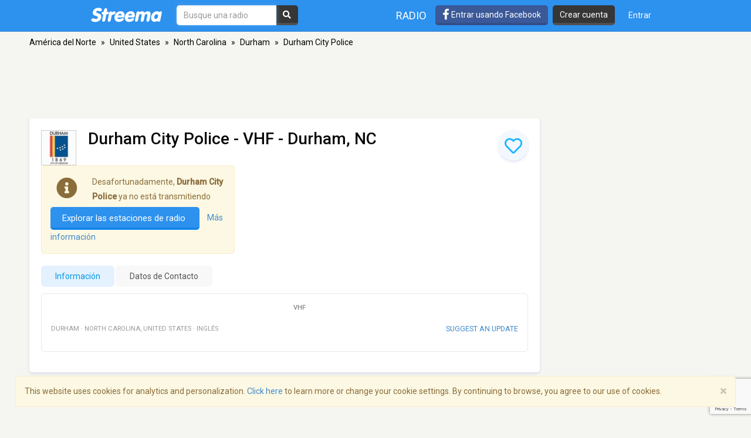

--- FILE ---
content_type: text/html; charset=utf-8
request_url: https://www.google.com/recaptcha/api2/anchor?ar=1&k=6LeCbKwfAAAAAGXbwG-wyQhhz9dxlXuTdtc_oCwI&co=aHR0cHM6Ly9lcy5zdHJlZW1hLmNvbTo0NDM.&hl=en&v=PoyoqOPhxBO7pBk68S4YbpHZ&size=invisible&anchor-ms=20000&execute-ms=30000&cb=mn78c32x5eie
body_size: 48434
content:
<!DOCTYPE HTML><html dir="ltr" lang="en"><head><meta http-equiv="Content-Type" content="text/html; charset=UTF-8">
<meta http-equiv="X-UA-Compatible" content="IE=edge">
<title>reCAPTCHA</title>
<style type="text/css">
/* cyrillic-ext */
@font-face {
  font-family: 'Roboto';
  font-style: normal;
  font-weight: 400;
  font-stretch: 100%;
  src: url(//fonts.gstatic.com/s/roboto/v48/KFO7CnqEu92Fr1ME7kSn66aGLdTylUAMa3GUBHMdazTgWw.woff2) format('woff2');
  unicode-range: U+0460-052F, U+1C80-1C8A, U+20B4, U+2DE0-2DFF, U+A640-A69F, U+FE2E-FE2F;
}
/* cyrillic */
@font-face {
  font-family: 'Roboto';
  font-style: normal;
  font-weight: 400;
  font-stretch: 100%;
  src: url(//fonts.gstatic.com/s/roboto/v48/KFO7CnqEu92Fr1ME7kSn66aGLdTylUAMa3iUBHMdazTgWw.woff2) format('woff2');
  unicode-range: U+0301, U+0400-045F, U+0490-0491, U+04B0-04B1, U+2116;
}
/* greek-ext */
@font-face {
  font-family: 'Roboto';
  font-style: normal;
  font-weight: 400;
  font-stretch: 100%;
  src: url(//fonts.gstatic.com/s/roboto/v48/KFO7CnqEu92Fr1ME7kSn66aGLdTylUAMa3CUBHMdazTgWw.woff2) format('woff2');
  unicode-range: U+1F00-1FFF;
}
/* greek */
@font-face {
  font-family: 'Roboto';
  font-style: normal;
  font-weight: 400;
  font-stretch: 100%;
  src: url(//fonts.gstatic.com/s/roboto/v48/KFO7CnqEu92Fr1ME7kSn66aGLdTylUAMa3-UBHMdazTgWw.woff2) format('woff2');
  unicode-range: U+0370-0377, U+037A-037F, U+0384-038A, U+038C, U+038E-03A1, U+03A3-03FF;
}
/* math */
@font-face {
  font-family: 'Roboto';
  font-style: normal;
  font-weight: 400;
  font-stretch: 100%;
  src: url(//fonts.gstatic.com/s/roboto/v48/KFO7CnqEu92Fr1ME7kSn66aGLdTylUAMawCUBHMdazTgWw.woff2) format('woff2');
  unicode-range: U+0302-0303, U+0305, U+0307-0308, U+0310, U+0312, U+0315, U+031A, U+0326-0327, U+032C, U+032F-0330, U+0332-0333, U+0338, U+033A, U+0346, U+034D, U+0391-03A1, U+03A3-03A9, U+03B1-03C9, U+03D1, U+03D5-03D6, U+03F0-03F1, U+03F4-03F5, U+2016-2017, U+2034-2038, U+203C, U+2040, U+2043, U+2047, U+2050, U+2057, U+205F, U+2070-2071, U+2074-208E, U+2090-209C, U+20D0-20DC, U+20E1, U+20E5-20EF, U+2100-2112, U+2114-2115, U+2117-2121, U+2123-214F, U+2190, U+2192, U+2194-21AE, U+21B0-21E5, U+21F1-21F2, U+21F4-2211, U+2213-2214, U+2216-22FF, U+2308-230B, U+2310, U+2319, U+231C-2321, U+2336-237A, U+237C, U+2395, U+239B-23B7, U+23D0, U+23DC-23E1, U+2474-2475, U+25AF, U+25B3, U+25B7, U+25BD, U+25C1, U+25CA, U+25CC, U+25FB, U+266D-266F, U+27C0-27FF, U+2900-2AFF, U+2B0E-2B11, U+2B30-2B4C, U+2BFE, U+3030, U+FF5B, U+FF5D, U+1D400-1D7FF, U+1EE00-1EEFF;
}
/* symbols */
@font-face {
  font-family: 'Roboto';
  font-style: normal;
  font-weight: 400;
  font-stretch: 100%;
  src: url(//fonts.gstatic.com/s/roboto/v48/KFO7CnqEu92Fr1ME7kSn66aGLdTylUAMaxKUBHMdazTgWw.woff2) format('woff2');
  unicode-range: U+0001-000C, U+000E-001F, U+007F-009F, U+20DD-20E0, U+20E2-20E4, U+2150-218F, U+2190, U+2192, U+2194-2199, U+21AF, U+21E6-21F0, U+21F3, U+2218-2219, U+2299, U+22C4-22C6, U+2300-243F, U+2440-244A, U+2460-24FF, U+25A0-27BF, U+2800-28FF, U+2921-2922, U+2981, U+29BF, U+29EB, U+2B00-2BFF, U+4DC0-4DFF, U+FFF9-FFFB, U+10140-1018E, U+10190-1019C, U+101A0, U+101D0-101FD, U+102E0-102FB, U+10E60-10E7E, U+1D2C0-1D2D3, U+1D2E0-1D37F, U+1F000-1F0FF, U+1F100-1F1AD, U+1F1E6-1F1FF, U+1F30D-1F30F, U+1F315, U+1F31C, U+1F31E, U+1F320-1F32C, U+1F336, U+1F378, U+1F37D, U+1F382, U+1F393-1F39F, U+1F3A7-1F3A8, U+1F3AC-1F3AF, U+1F3C2, U+1F3C4-1F3C6, U+1F3CA-1F3CE, U+1F3D4-1F3E0, U+1F3ED, U+1F3F1-1F3F3, U+1F3F5-1F3F7, U+1F408, U+1F415, U+1F41F, U+1F426, U+1F43F, U+1F441-1F442, U+1F444, U+1F446-1F449, U+1F44C-1F44E, U+1F453, U+1F46A, U+1F47D, U+1F4A3, U+1F4B0, U+1F4B3, U+1F4B9, U+1F4BB, U+1F4BF, U+1F4C8-1F4CB, U+1F4D6, U+1F4DA, U+1F4DF, U+1F4E3-1F4E6, U+1F4EA-1F4ED, U+1F4F7, U+1F4F9-1F4FB, U+1F4FD-1F4FE, U+1F503, U+1F507-1F50B, U+1F50D, U+1F512-1F513, U+1F53E-1F54A, U+1F54F-1F5FA, U+1F610, U+1F650-1F67F, U+1F687, U+1F68D, U+1F691, U+1F694, U+1F698, U+1F6AD, U+1F6B2, U+1F6B9-1F6BA, U+1F6BC, U+1F6C6-1F6CF, U+1F6D3-1F6D7, U+1F6E0-1F6EA, U+1F6F0-1F6F3, U+1F6F7-1F6FC, U+1F700-1F7FF, U+1F800-1F80B, U+1F810-1F847, U+1F850-1F859, U+1F860-1F887, U+1F890-1F8AD, U+1F8B0-1F8BB, U+1F8C0-1F8C1, U+1F900-1F90B, U+1F93B, U+1F946, U+1F984, U+1F996, U+1F9E9, U+1FA00-1FA6F, U+1FA70-1FA7C, U+1FA80-1FA89, U+1FA8F-1FAC6, U+1FACE-1FADC, U+1FADF-1FAE9, U+1FAF0-1FAF8, U+1FB00-1FBFF;
}
/* vietnamese */
@font-face {
  font-family: 'Roboto';
  font-style: normal;
  font-weight: 400;
  font-stretch: 100%;
  src: url(//fonts.gstatic.com/s/roboto/v48/KFO7CnqEu92Fr1ME7kSn66aGLdTylUAMa3OUBHMdazTgWw.woff2) format('woff2');
  unicode-range: U+0102-0103, U+0110-0111, U+0128-0129, U+0168-0169, U+01A0-01A1, U+01AF-01B0, U+0300-0301, U+0303-0304, U+0308-0309, U+0323, U+0329, U+1EA0-1EF9, U+20AB;
}
/* latin-ext */
@font-face {
  font-family: 'Roboto';
  font-style: normal;
  font-weight: 400;
  font-stretch: 100%;
  src: url(//fonts.gstatic.com/s/roboto/v48/KFO7CnqEu92Fr1ME7kSn66aGLdTylUAMa3KUBHMdazTgWw.woff2) format('woff2');
  unicode-range: U+0100-02BA, U+02BD-02C5, U+02C7-02CC, U+02CE-02D7, U+02DD-02FF, U+0304, U+0308, U+0329, U+1D00-1DBF, U+1E00-1E9F, U+1EF2-1EFF, U+2020, U+20A0-20AB, U+20AD-20C0, U+2113, U+2C60-2C7F, U+A720-A7FF;
}
/* latin */
@font-face {
  font-family: 'Roboto';
  font-style: normal;
  font-weight: 400;
  font-stretch: 100%;
  src: url(//fonts.gstatic.com/s/roboto/v48/KFO7CnqEu92Fr1ME7kSn66aGLdTylUAMa3yUBHMdazQ.woff2) format('woff2');
  unicode-range: U+0000-00FF, U+0131, U+0152-0153, U+02BB-02BC, U+02C6, U+02DA, U+02DC, U+0304, U+0308, U+0329, U+2000-206F, U+20AC, U+2122, U+2191, U+2193, U+2212, U+2215, U+FEFF, U+FFFD;
}
/* cyrillic-ext */
@font-face {
  font-family: 'Roboto';
  font-style: normal;
  font-weight: 500;
  font-stretch: 100%;
  src: url(//fonts.gstatic.com/s/roboto/v48/KFO7CnqEu92Fr1ME7kSn66aGLdTylUAMa3GUBHMdazTgWw.woff2) format('woff2');
  unicode-range: U+0460-052F, U+1C80-1C8A, U+20B4, U+2DE0-2DFF, U+A640-A69F, U+FE2E-FE2F;
}
/* cyrillic */
@font-face {
  font-family: 'Roboto';
  font-style: normal;
  font-weight: 500;
  font-stretch: 100%;
  src: url(//fonts.gstatic.com/s/roboto/v48/KFO7CnqEu92Fr1ME7kSn66aGLdTylUAMa3iUBHMdazTgWw.woff2) format('woff2');
  unicode-range: U+0301, U+0400-045F, U+0490-0491, U+04B0-04B1, U+2116;
}
/* greek-ext */
@font-face {
  font-family: 'Roboto';
  font-style: normal;
  font-weight: 500;
  font-stretch: 100%;
  src: url(//fonts.gstatic.com/s/roboto/v48/KFO7CnqEu92Fr1ME7kSn66aGLdTylUAMa3CUBHMdazTgWw.woff2) format('woff2');
  unicode-range: U+1F00-1FFF;
}
/* greek */
@font-face {
  font-family: 'Roboto';
  font-style: normal;
  font-weight: 500;
  font-stretch: 100%;
  src: url(//fonts.gstatic.com/s/roboto/v48/KFO7CnqEu92Fr1ME7kSn66aGLdTylUAMa3-UBHMdazTgWw.woff2) format('woff2');
  unicode-range: U+0370-0377, U+037A-037F, U+0384-038A, U+038C, U+038E-03A1, U+03A3-03FF;
}
/* math */
@font-face {
  font-family: 'Roboto';
  font-style: normal;
  font-weight: 500;
  font-stretch: 100%;
  src: url(//fonts.gstatic.com/s/roboto/v48/KFO7CnqEu92Fr1ME7kSn66aGLdTylUAMawCUBHMdazTgWw.woff2) format('woff2');
  unicode-range: U+0302-0303, U+0305, U+0307-0308, U+0310, U+0312, U+0315, U+031A, U+0326-0327, U+032C, U+032F-0330, U+0332-0333, U+0338, U+033A, U+0346, U+034D, U+0391-03A1, U+03A3-03A9, U+03B1-03C9, U+03D1, U+03D5-03D6, U+03F0-03F1, U+03F4-03F5, U+2016-2017, U+2034-2038, U+203C, U+2040, U+2043, U+2047, U+2050, U+2057, U+205F, U+2070-2071, U+2074-208E, U+2090-209C, U+20D0-20DC, U+20E1, U+20E5-20EF, U+2100-2112, U+2114-2115, U+2117-2121, U+2123-214F, U+2190, U+2192, U+2194-21AE, U+21B0-21E5, U+21F1-21F2, U+21F4-2211, U+2213-2214, U+2216-22FF, U+2308-230B, U+2310, U+2319, U+231C-2321, U+2336-237A, U+237C, U+2395, U+239B-23B7, U+23D0, U+23DC-23E1, U+2474-2475, U+25AF, U+25B3, U+25B7, U+25BD, U+25C1, U+25CA, U+25CC, U+25FB, U+266D-266F, U+27C0-27FF, U+2900-2AFF, U+2B0E-2B11, U+2B30-2B4C, U+2BFE, U+3030, U+FF5B, U+FF5D, U+1D400-1D7FF, U+1EE00-1EEFF;
}
/* symbols */
@font-face {
  font-family: 'Roboto';
  font-style: normal;
  font-weight: 500;
  font-stretch: 100%;
  src: url(//fonts.gstatic.com/s/roboto/v48/KFO7CnqEu92Fr1ME7kSn66aGLdTylUAMaxKUBHMdazTgWw.woff2) format('woff2');
  unicode-range: U+0001-000C, U+000E-001F, U+007F-009F, U+20DD-20E0, U+20E2-20E4, U+2150-218F, U+2190, U+2192, U+2194-2199, U+21AF, U+21E6-21F0, U+21F3, U+2218-2219, U+2299, U+22C4-22C6, U+2300-243F, U+2440-244A, U+2460-24FF, U+25A0-27BF, U+2800-28FF, U+2921-2922, U+2981, U+29BF, U+29EB, U+2B00-2BFF, U+4DC0-4DFF, U+FFF9-FFFB, U+10140-1018E, U+10190-1019C, U+101A0, U+101D0-101FD, U+102E0-102FB, U+10E60-10E7E, U+1D2C0-1D2D3, U+1D2E0-1D37F, U+1F000-1F0FF, U+1F100-1F1AD, U+1F1E6-1F1FF, U+1F30D-1F30F, U+1F315, U+1F31C, U+1F31E, U+1F320-1F32C, U+1F336, U+1F378, U+1F37D, U+1F382, U+1F393-1F39F, U+1F3A7-1F3A8, U+1F3AC-1F3AF, U+1F3C2, U+1F3C4-1F3C6, U+1F3CA-1F3CE, U+1F3D4-1F3E0, U+1F3ED, U+1F3F1-1F3F3, U+1F3F5-1F3F7, U+1F408, U+1F415, U+1F41F, U+1F426, U+1F43F, U+1F441-1F442, U+1F444, U+1F446-1F449, U+1F44C-1F44E, U+1F453, U+1F46A, U+1F47D, U+1F4A3, U+1F4B0, U+1F4B3, U+1F4B9, U+1F4BB, U+1F4BF, U+1F4C8-1F4CB, U+1F4D6, U+1F4DA, U+1F4DF, U+1F4E3-1F4E6, U+1F4EA-1F4ED, U+1F4F7, U+1F4F9-1F4FB, U+1F4FD-1F4FE, U+1F503, U+1F507-1F50B, U+1F50D, U+1F512-1F513, U+1F53E-1F54A, U+1F54F-1F5FA, U+1F610, U+1F650-1F67F, U+1F687, U+1F68D, U+1F691, U+1F694, U+1F698, U+1F6AD, U+1F6B2, U+1F6B9-1F6BA, U+1F6BC, U+1F6C6-1F6CF, U+1F6D3-1F6D7, U+1F6E0-1F6EA, U+1F6F0-1F6F3, U+1F6F7-1F6FC, U+1F700-1F7FF, U+1F800-1F80B, U+1F810-1F847, U+1F850-1F859, U+1F860-1F887, U+1F890-1F8AD, U+1F8B0-1F8BB, U+1F8C0-1F8C1, U+1F900-1F90B, U+1F93B, U+1F946, U+1F984, U+1F996, U+1F9E9, U+1FA00-1FA6F, U+1FA70-1FA7C, U+1FA80-1FA89, U+1FA8F-1FAC6, U+1FACE-1FADC, U+1FADF-1FAE9, U+1FAF0-1FAF8, U+1FB00-1FBFF;
}
/* vietnamese */
@font-face {
  font-family: 'Roboto';
  font-style: normal;
  font-weight: 500;
  font-stretch: 100%;
  src: url(//fonts.gstatic.com/s/roboto/v48/KFO7CnqEu92Fr1ME7kSn66aGLdTylUAMa3OUBHMdazTgWw.woff2) format('woff2');
  unicode-range: U+0102-0103, U+0110-0111, U+0128-0129, U+0168-0169, U+01A0-01A1, U+01AF-01B0, U+0300-0301, U+0303-0304, U+0308-0309, U+0323, U+0329, U+1EA0-1EF9, U+20AB;
}
/* latin-ext */
@font-face {
  font-family: 'Roboto';
  font-style: normal;
  font-weight: 500;
  font-stretch: 100%;
  src: url(//fonts.gstatic.com/s/roboto/v48/KFO7CnqEu92Fr1ME7kSn66aGLdTylUAMa3KUBHMdazTgWw.woff2) format('woff2');
  unicode-range: U+0100-02BA, U+02BD-02C5, U+02C7-02CC, U+02CE-02D7, U+02DD-02FF, U+0304, U+0308, U+0329, U+1D00-1DBF, U+1E00-1E9F, U+1EF2-1EFF, U+2020, U+20A0-20AB, U+20AD-20C0, U+2113, U+2C60-2C7F, U+A720-A7FF;
}
/* latin */
@font-face {
  font-family: 'Roboto';
  font-style: normal;
  font-weight: 500;
  font-stretch: 100%;
  src: url(//fonts.gstatic.com/s/roboto/v48/KFO7CnqEu92Fr1ME7kSn66aGLdTylUAMa3yUBHMdazQ.woff2) format('woff2');
  unicode-range: U+0000-00FF, U+0131, U+0152-0153, U+02BB-02BC, U+02C6, U+02DA, U+02DC, U+0304, U+0308, U+0329, U+2000-206F, U+20AC, U+2122, U+2191, U+2193, U+2212, U+2215, U+FEFF, U+FFFD;
}
/* cyrillic-ext */
@font-face {
  font-family: 'Roboto';
  font-style: normal;
  font-weight: 900;
  font-stretch: 100%;
  src: url(//fonts.gstatic.com/s/roboto/v48/KFO7CnqEu92Fr1ME7kSn66aGLdTylUAMa3GUBHMdazTgWw.woff2) format('woff2');
  unicode-range: U+0460-052F, U+1C80-1C8A, U+20B4, U+2DE0-2DFF, U+A640-A69F, U+FE2E-FE2F;
}
/* cyrillic */
@font-face {
  font-family: 'Roboto';
  font-style: normal;
  font-weight: 900;
  font-stretch: 100%;
  src: url(//fonts.gstatic.com/s/roboto/v48/KFO7CnqEu92Fr1ME7kSn66aGLdTylUAMa3iUBHMdazTgWw.woff2) format('woff2');
  unicode-range: U+0301, U+0400-045F, U+0490-0491, U+04B0-04B1, U+2116;
}
/* greek-ext */
@font-face {
  font-family: 'Roboto';
  font-style: normal;
  font-weight: 900;
  font-stretch: 100%;
  src: url(//fonts.gstatic.com/s/roboto/v48/KFO7CnqEu92Fr1ME7kSn66aGLdTylUAMa3CUBHMdazTgWw.woff2) format('woff2');
  unicode-range: U+1F00-1FFF;
}
/* greek */
@font-face {
  font-family: 'Roboto';
  font-style: normal;
  font-weight: 900;
  font-stretch: 100%;
  src: url(//fonts.gstatic.com/s/roboto/v48/KFO7CnqEu92Fr1ME7kSn66aGLdTylUAMa3-UBHMdazTgWw.woff2) format('woff2');
  unicode-range: U+0370-0377, U+037A-037F, U+0384-038A, U+038C, U+038E-03A1, U+03A3-03FF;
}
/* math */
@font-face {
  font-family: 'Roboto';
  font-style: normal;
  font-weight: 900;
  font-stretch: 100%;
  src: url(//fonts.gstatic.com/s/roboto/v48/KFO7CnqEu92Fr1ME7kSn66aGLdTylUAMawCUBHMdazTgWw.woff2) format('woff2');
  unicode-range: U+0302-0303, U+0305, U+0307-0308, U+0310, U+0312, U+0315, U+031A, U+0326-0327, U+032C, U+032F-0330, U+0332-0333, U+0338, U+033A, U+0346, U+034D, U+0391-03A1, U+03A3-03A9, U+03B1-03C9, U+03D1, U+03D5-03D6, U+03F0-03F1, U+03F4-03F5, U+2016-2017, U+2034-2038, U+203C, U+2040, U+2043, U+2047, U+2050, U+2057, U+205F, U+2070-2071, U+2074-208E, U+2090-209C, U+20D0-20DC, U+20E1, U+20E5-20EF, U+2100-2112, U+2114-2115, U+2117-2121, U+2123-214F, U+2190, U+2192, U+2194-21AE, U+21B0-21E5, U+21F1-21F2, U+21F4-2211, U+2213-2214, U+2216-22FF, U+2308-230B, U+2310, U+2319, U+231C-2321, U+2336-237A, U+237C, U+2395, U+239B-23B7, U+23D0, U+23DC-23E1, U+2474-2475, U+25AF, U+25B3, U+25B7, U+25BD, U+25C1, U+25CA, U+25CC, U+25FB, U+266D-266F, U+27C0-27FF, U+2900-2AFF, U+2B0E-2B11, U+2B30-2B4C, U+2BFE, U+3030, U+FF5B, U+FF5D, U+1D400-1D7FF, U+1EE00-1EEFF;
}
/* symbols */
@font-face {
  font-family: 'Roboto';
  font-style: normal;
  font-weight: 900;
  font-stretch: 100%;
  src: url(//fonts.gstatic.com/s/roboto/v48/KFO7CnqEu92Fr1ME7kSn66aGLdTylUAMaxKUBHMdazTgWw.woff2) format('woff2');
  unicode-range: U+0001-000C, U+000E-001F, U+007F-009F, U+20DD-20E0, U+20E2-20E4, U+2150-218F, U+2190, U+2192, U+2194-2199, U+21AF, U+21E6-21F0, U+21F3, U+2218-2219, U+2299, U+22C4-22C6, U+2300-243F, U+2440-244A, U+2460-24FF, U+25A0-27BF, U+2800-28FF, U+2921-2922, U+2981, U+29BF, U+29EB, U+2B00-2BFF, U+4DC0-4DFF, U+FFF9-FFFB, U+10140-1018E, U+10190-1019C, U+101A0, U+101D0-101FD, U+102E0-102FB, U+10E60-10E7E, U+1D2C0-1D2D3, U+1D2E0-1D37F, U+1F000-1F0FF, U+1F100-1F1AD, U+1F1E6-1F1FF, U+1F30D-1F30F, U+1F315, U+1F31C, U+1F31E, U+1F320-1F32C, U+1F336, U+1F378, U+1F37D, U+1F382, U+1F393-1F39F, U+1F3A7-1F3A8, U+1F3AC-1F3AF, U+1F3C2, U+1F3C4-1F3C6, U+1F3CA-1F3CE, U+1F3D4-1F3E0, U+1F3ED, U+1F3F1-1F3F3, U+1F3F5-1F3F7, U+1F408, U+1F415, U+1F41F, U+1F426, U+1F43F, U+1F441-1F442, U+1F444, U+1F446-1F449, U+1F44C-1F44E, U+1F453, U+1F46A, U+1F47D, U+1F4A3, U+1F4B0, U+1F4B3, U+1F4B9, U+1F4BB, U+1F4BF, U+1F4C8-1F4CB, U+1F4D6, U+1F4DA, U+1F4DF, U+1F4E3-1F4E6, U+1F4EA-1F4ED, U+1F4F7, U+1F4F9-1F4FB, U+1F4FD-1F4FE, U+1F503, U+1F507-1F50B, U+1F50D, U+1F512-1F513, U+1F53E-1F54A, U+1F54F-1F5FA, U+1F610, U+1F650-1F67F, U+1F687, U+1F68D, U+1F691, U+1F694, U+1F698, U+1F6AD, U+1F6B2, U+1F6B9-1F6BA, U+1F6BC, U+1F6C6-1F6CF, U+1F6D3-1F6D7, U+1F6E0-1F6EA, U+1F6F0-1F6F3, U+1F6F7-1F6FC, U+1F700-1F7FF, U+1F800-1F80B, U+1F810-1F847, U+1F850-1F859, U+1F860-1F887, U+1F890-1F8AD, U+1F8B0-1F8BB, U+1F8C0-1F8C1, U+1F900-1F90B, U+1F93B, U+1F946, U+1F984, U+1F996, U+1F9E9, U+1FA00-1FA6F, U+1FA70-1FA7C, U+1FA80-1FA89, U+1FA8F-1FAC6, U+1FACE-1FADC, U+1FADF-1FAE9, U+1FAF0-1FAF8, U+1FB00-1FBFF;
}
/* vietnamese */
@font-face {
  font-family: 'Roboto';
  font-style: normal;
  font-weight: 900;
  font-stretch: 100%;
  src: url(//fonts.gstatic.com/s/roboto/v48/KFO7CnqEu92Fr1ME7kSn66aGLdTylUAMa3OUBHMdazTgWw.woff2) format('woff2');
  unicode-range: U+0102-0103, U+0110-0111, U+0128-0129, U+0168-0169, U+01A0-01A1, U+01AF-01B0, U+0300-0301, U+0303-0304, U+0308-0309, U+0323, U+0329, U+1EA0-1EF9, U+20AB;
}
/* latin-ext */
@font-face {
  font-family: 'Roboto';
  font-style: normal;
  font-weight: 900;
  font-stretch: 100%;
  src: url(//fonts.gstatic.com/s/roboto/v48/KFO7CnqEu92Fr1ME7kSn66aGLdTylUAMa3KUBHMdazTgWw.woff2) format('woff2');
  unicode-range: U+0100-02BA, U+02BD-02C5, U+02C7-02CC, U+02CE-02D7, U+02DD-02FF, U+0304, U+0308, U+0329, U+1D00-1DBF, U+1E00-1E9F, U+1EF2-1EFF, U+2020, U+20A0-20AB, U+20AD-20C0, U+2113, U+2C60-2C7F, U+A720-A7FF;
}
/* latin */
@font-face {
  font-family: 'Roboto';
  font-style: normal;
  font-weight: 900;
  font-stretch: 100%;
  src: url(//fonts.gstatic.com/s/roboto/v48/KFO7CnqEu92Fr1ME7kSn66aGLdTylUAMa3yUBHMdazQ.woff2) format('woff2');
  unicode-range: U+0000-00FF, U+0131, U+0152-0153, U+02BB-02BC, U+02C6, U+02DA, U+02DC, U+0304, U+0308, U+0329, U+2000-206F, U+20AC, U+2122, U+2191, U+2193, U+2212, U+2215, U+FEFF, U+FFFD;
}

</style>
<link rel="stylesheet" type="text/css" href="https://www.gstatic.com/recaptcha/releases/PoyoqOPhxBO7pBk68S4YbpHZ/styles__ltr.css">
<script nonce="8GuTqPqXZWnjNKS_EL18QQ" type="text/javascript">window['__recaptcha_api'] = 'https://www.google.com/recaptcha/api2/';</script>
<script type="text/javascript" src="https://www.gstatic.com/recaptcha/releases/PoyoqOPhxBO7pBk68S4YbpHZ/recaptcha__en.js" nonce="8GuTqPqXZWnjNKS_EL18QQ">
      
    </script></head>
<body><div id="rc-anchor-alert" class="rc-anchor-alert"></div>
<input type="hidden" id="recaptcha-token" value="[base64]">
<script type="text/javascript" nonce="8GuTqPqXZWnjNKS_EL18QQ">
      recaptcha.anchor.Main.init("[\x22ainput\x22,[\x22bgdata\x22,\x22\x22,\[base64]/[base64]/[base64]/[base64]/[base64]/[base64]/KGcoTywyNTMsTy5PKSxVRyhPLEMpKTpnKE8sMjUzLEMpLE8pKSxsKSksTykpfSxieT1mdW5jdGlvbihDLE8sdSxsKXtmb3IobD0odT1SKEMpLDApO08+MDtPLS0pbD1sPDw4fFooQyk7ZyhDLHUsbCl9LFVHPWZ1bmN0aW9uKEMsTyl7Qy5pLmxlbmd0aD4xMDQ/[base64]/[base64]/[base64]/[base64]/[base64]/[base64]/[base64]\\u003d\x22,\[base64]\\u003d\\u003d\x22,\[base64]/[base64]/DnsK4IsKcwojCssKPw4RGw7hKAsKcN2/DiMOoUcO3w7nDgQnChcO0wr0iCsO8PirCgsOXMHhwNMOWw7rCiSbDucOEFH0IwofDqkjCpcOIwqzDrsOlYQbDhMK9wqDCrFHCqkIMw4HDm8K3wqoPw7kKwrzCmsKJwqbDvXrDsMKNwonDtlhlwrhYw4U1w4nDlMKrXsKRw64qPMOccsKOTB/[base64]/CvcO7FHwaw6U0UxBOQsKuwpPCqFRzD8OCw6jCvMK+wqXDpgXChsOlw4HDhMOxV8OywpXDjMOtKsKOwobDhcOjw5AtfcOxwrwyw4TCkDxMwrAcw4swwqQhSDLCmSNbw7kAcMOPSsO7Y8KFw6BeDcKMYsK7w5rCg8ONasOaw4DCnysaTw/CqXHDrzbCocKnwrR8woICw4QJAsKxwoFiw7hLP2TCscOwwoXCtcOuwqHDncOvwrrDh03DmsKNw4tBw5oCw4bDoHrCm2bCpQ42R8OAw5Fnw7TDnD3DmG/Dmy4zA1/[base64]/CmcKGF0QeA8OFw4nCnMK2R8OtQhDDrGYWRcK7w4fCvhJiw7wmwr4nW2HDpcOgdivDulBQf8O4w4MAOBfChXXCmcKRw4fDpDjCnMKLw4ZowozDiDhfWH8fKwtgw7kWw4HCvzPCiy/DtlY3w5lYCjAiNzrDtMOocsOQw5kJSyB+YRnDt8K4XAVNG09oQMOMVcOMAw5nCDLClcKec8K8D1tdSFdRGg5Dwq/Dsxt9D8O1woDCsTXCjCYKw5sbwo8oGQ0owrfChkDCvXfDkMKFw71bw4hSXsKBw7E3wpHChcK2JnnCgcOzQcKrNMOiw4vDucOUwpDCsinDr24DLQfDkjg+LzrCv8Klw4hvwqbDicOhw43DoyJqw68IMV3DoWwswpfDozXDjHhhwqDDtFjChR/CvsKZwr8cIcOCaMK+w5DDtMOPLm4UwoHDusOqBUg0dsKCNgrDtg1Xw6rDhRQBUsO9woMPMCjDsydxw4vDu8KWwo4jwq4XwqbDocODw715MxbDqwRwwos3w4XCpsO/K8KEw6LDpcOrLA5Mwp89RcKLXSTDgzsqeXXDpMO4TGnCqcOiw6XDhhADwp7DusONw6UTw6XCi8KKw4HCjMKCacKHbGcbTMOowrxWXHLCkMOLwq/CnX/[base64]/DoSPDh8KAw4PCpsO6w5QuAMOVwp3CiMKMLcOKwooUwqLDjMK7wq7Ck8KNEDMGwpJFWk/DjQDCm2fCihPDlE7DmcOPaDYnw4DCq3zDnlQDeS3CusOCLcOPworCnMKcb8O2w53Dq8OVw5ZlT2ETYnEffSoxw5/DvsO6wr3DnnsEYiIhwoDCoBxicsOKd0w/[base64]/E8Kiw7xnw6lBWsO0JHs2w6HDgBjDucObwpl2dhIEZGfCnnjCuRJJwqLDmRbCi8OMHwPCicKIDUHCj8KGFGxIw6XCp8KIwobDicOBCG4rS8OWw4ZxOH16wqBnDsKJdMKYw4wue8OpCDU4VsOTPMKSw7/CtsO1wp4mSsKSexzClsK/[base64]/[base64]/[base64]/CvmnDvmJ+PcOuIT8cVRfDgX1FPH3DmjzDgMKKw5nCsXBJwqfChhIhbFNQVMOLwp4Uw4xbw79yf2fCiH4Iwo4ERXDCoQrDogDDqcO9w7jCsipiI8K8wo7DlsO1LlsdfXxuw48eN8OhwqTCrwBhwq5ZThYyw5EIw4PCpRE6Yj1ow7MddMOQX8Obwo/[base64]/w6oyRcKZb0XCpz8uFiPDpsOXw67CmcK+w67DnTHDlsK6QmHDn8Ofw7TDh8KPw51bIXwaw4l5ecK3wqtPw5EqEcKGJh3Dm8Kfw7XCncORwqXDmlZlw5w4YsO9w6vCvXLCtcOtOMOcw7prw5APw4Nlwox/[base64]/[base64]/wr/CoxjDnyvCgz0mwoTCvxPCnmIcw5wnw4zDgRDCucKpc8KFwpbDk8OxwrAkFCArw61CH8KIwp/ChkHCuMKmw607w7/CrsOow5LCqwlvwpTDrgRtPsOxFVhjwqHDp8ONw7PDixt2U8OGeMO7w61DcMOoEGkVwqB/bMKewocMw68Dw5bDtWInw6nCgsKWw77ClcKxGBoBVMOfPxHCrUjDuCodwonCvcKlw7XDvXrDl8OmegfDisOewpbCvMKrMy7Djn/DhGMhwqrClMK0KMKiBcKlw4ZRwpLDosOUwqERw5rCosKBw7zCrArDvkwIesO/wptNH03Cj8Kdw6PClMO3wqDCpXvCtsOFw6LChFTDgMOpw4/DpMKkw6VpSg1ROMKYwqc/w44nNcOsXGgvc8KUX27DsMKzK8K8w4/CnyvDuhR5REcjwqTDl3MwW07DtMKlPjzDlsOYw5Z2PXDCqCDDt8O0w7VCw7rDisOUbw/[base64]/wrTCqQl8w5rChcOUwoV0w7fCrS7Cui3ChcKHX8OXG8KKw7d/w6NDwqXCkcObfl93bATCgMKBw4Bww7jCgC0bw7dZGsK4wrrCmsOVOMKnwrnDvsKyw40JwopVO0hDw5UbJ1DCsFPDncO1IFPCiVHDiBxdPcOewq/Dpz8SwqHCi8Kjfgxhw5vDi8OOf8KNLizDlF7CojskwrJ+XBnCqsOtw68zclfDqxrDtcOtO1rDpsKIBgBSJ8KeGCVLwobDsMOxR1Qow5lATiU3w6w+A1HDscKMwrEEKMOGw5jCr8OJDg7CvsK8w6zDsQ7DocO4w5Nkw7E7C0vCucK9D8OZeR/Cj8KOOUnDjsKiwr90VDoAw6kmDkJ6acKgwo9jwp3ClcOiw4JwXx/CvGQcwqBqw40Ew6kvw7gKwo3DssKrwoMAVMORJX/DhsOqwqg1wpjCnVDDuMOfwqQGZjARw4vDh8OvwoBANCsNw4fCk2XDo8ODfMK9wrnCtGdsw5RFw5g9w7jCqcO4w54BWnLDpm/DtgXCmcOTTcKywr9Nw5DDvcOreQ3CkVDDnk/CuV7DocOsdsK4KcKmX27Cv8K6w5vChMKKYMKIw7jCocK4cMKQEsKfFsONw4BubcOBBsK4w4/CqMKbwp1rwrsYwqkWwoZCwq/DisKYw4bDlMKlTyUyFCRNKmpcwoNCw4nDt8O1w7nCphzCtsOvTjo+wrZpM1R1w6tjFVPCvDDDtTg1wpN5w607wphzw44gwq7DjRJ/cMOxw7fDnAx6wqfCr2jDkcKPUcOrw5LDgMK5w6/DlsOJw43DthjCiHRlw7DClW9sCMOrw68uwozCvybCn8KrH8KgwqXDjcOkAMKKwpUqOSTDgsKYMyFGM31fE2xSGUfDmMOdXihaw4lYw644FDo4wpHDhsOYFBdMQMOQImZCJjYxRMK/[base64]/DkcOEKl7Dr3IXIMKCXsKcFUnChxXCkn/DnVlgdMKYwr/Dtx5jEmAOVx9hVGRrw4peNA3DgAzDtsKmw7HDhXE0d3rDhTY7LlnCvsOJw44bZsKhVlIUwpFVXnBgw5/DlMOlwr/Crj1Sw58pYjlFwqYjwpnCrgR8wr16KsKlwq/CmsOCw4U2w65hAsOuwoTDn8KrH8ORwoHDkX/[base64]/[base64]/Cs3fCsFhiSWbCsBUXw7jDlFHChCIEecK7w5nDv8KBw5vCiB55IMOpChAxw6hCw5HDsyPCscKWw7cew7PDqMOpcMOYLcKCW8OnTsOUwq1XccOLTTQbRMKrwrTCuMOXwpvDvMKFw7PDm8KDPGF1f23Cl8OfSnVrXkE8Xy0Bw4/ClsKhQgLCn8OnLTTCmVhRwqMVw7vCsMKbw5hWAcK9wrYEQAfCn8OuwpRHHTfDqUJfw4zDl8OLw5HCsRPDl1vCnMOEwo4ww7J4USI2wrfCtjPCo8Oqwq5Mw6fCqcOtXcOowrJ/wp9PwqXDuW7DmMOFMGnDjcOVw5XDlMOCWcKjw55mwq8gXkQnODh4GmjDunZhwq0dw6jDj8Kuw7fDrMO/[base64]/[base64]/ChcKswp4FPMOZw5DCvibDrDHDisKwCjEjwr8tNC1sWcKawq8EDiLCksOmwpU5w5LDt8O2Nx0twpZkwpnDm8OPcSpwZcKJGGVkwrspwpzDiH8GHMKhw44YKW90C1lxYXYow4oXW8OzCcOwTRPCkMOzXFLDnU/CuMOURsOVbVdUecOEw5JNZsKPXVjDgcKfHsKiw4ABwocTWWHDqMOTEcKMcQbDpMKnw5EAwpA6w6fChMK8wq50FR5rXsKxwrQpC8OEw4IPw5tzwrx1D8KeWnXCoMOWDMKdesOYZxfCjcOGw4fCm8O8HgtZw4DDsXwmGiXCrW/[base64]/DmwHCmx4pw641HSHDozU3wopIw6VUFMKhZ2B6w4QBRMO4EGo6w5ZAw4vCih0+wqNaw5YqwprDmD9ZHRswO8KoUcOUNcK0IUoNXsO+wr/CtsO6w5MHG8KiJ8Kqw5/DtcOiNcOdw4zDs0l1B8K6VGovb8O3wotyO3nDssKywqZ/Tml8wqB3YcOSwoR8OMO8wqfDrSY3awVNw5Qxw5dPH3FuBcOGJcK5eQnDjcOxw5LCqx1/XcK1aGRJwpzDvsKKb8KDI8Kvw5pVwqzCq0IVwq0ZL07CvWZdw6dtRDnDrsOjcm1OZnnCrMOoEwLDnx7DpxQnVCZTw7zDo0nDozFYw7bDgkIGwrEGw6A+GMO/woF/I1zDtMKbw6B+G180A8Oow6HDmkcTFWDDjUrCisKewo5yw5jDj2vDksOVe8KTwq3DmMOJw6RCw4t4w5XDhsOYwo1QwrlMwobDsMOMGMOEdMK2CHsOM8OAw6HCsMKKFsOuw5bClwLDmsKWUV3DlcO6DBpHwrp/[base64]/[base64]/CnMKtwoJ9w5HCn8KzQcO3G8KIw47Cqih/GWHDtx44wqgew5zDsMOUAy1CwrzCmxRCw6fCocOoAsOocsKmdwRyw6jDjjrCigXCkX90QMKuw4V+QgUEwrRpZivCgA01dMKLwozCuhFxw73DgDjCh8OnwrHDhznDjcKEP8KIwqnCmC3DgsOPwpnCkULCuRxfwpQ3wpIUPGbCmMO/w7/DvMOyUMOEQSXCucO+XBAkw7E7Rg7DsQ/CqVcXCsO7aEfDt0/Cs8KQw47CpcKXajYQwrPDq8KAwqo8w4gIw53Csj7Cg8Kkw6xHw4Vww6FwwoBRP8KpDBTDucOgwo7DgcOHJsKLwq/Dikc3WMK8XkrDp0BGWMK+J8Ojw5tFXnwIw5MSwpjCt8OKYHzDvsK2KcO4HsOow6HCnAg1RMKdwoxAKG/CggXCqhPDicK7woYJH2jDosO9wrTDuBoSTMOMwqzCjcK5Tm3ClsOqwp4lR3R/[base64]/CucOiwpdcY8KaWcKjO8KCWcOWGTDDsgprw75mwpzCk39awrfCvcO6wr/DthM/DMO2w4ETekYtw5E7w4RXK8KrQsKkw7PDsiwZTsODC03CrjgXw7Yyb2/Cv8Orw6MfwrTDvsK9C0YHwoR3Wz9vwppyPMOkwplReMO2w5bCrE5swrjCs8Ogwqg4JBJrJsKaZBdJwrFiFsKbw5LDucKmw5ISwrbDpU9ywrFIwqIKTz4HY8OCMh/CvjTCjMOHwoYHw7Vowo5GRl4lE8K3HV7Cm8O8csKqLHlwHjPClH8FwrXDjxlOWMKYw59/wqdWw44owoAfaW5aL8ODWcOpw6p2wottw5TDlMOgI8Kpwr8dCE0lFcKjwrtAVQcgTkMxwqjDisKOCsKqM8KaNTrCvwrCg8OsO8KZKUF3w5bDtsOQR8KjwpJ3PsOAO2rCqMKdw5XDj2vDphRTw6HDlMOjw5sUPHZ4N8ONBj3Cig/DhVwfworDi8OIw5bDvVvDshBZARdNG8OSwp8dNsO5w49nw4RdG8KJwr7DosORw65ow4fCn14SKk7Ct8K7wp9TCcO8w7zDsMKTwq/CkzIKw5FVTBcNelg0wphqwrthw7RiGMKkTMO/w7LCuht3HcOtwpjDsMOhJQJnwofCgw3DjmHCt0LCv8KrWlVFf8OUWcO1w4Vnw6PCm1zCjsOkw6jCtMOxw5cmUUFoVsOPcw3CncK8Lwx2w7srw7LCtsO/w7HDpMOfwpvCsWpzw6PCgMKVwqpwwofCmD5KwrXDhcK7w65Xw40JUcKWBsKUwrHDiVtifi5jwpjCgsK6wpjCgVzDtEzDsTDCkSbDmDzDv0ZbwqMNXDTCuMKIw5jCksKBwppkLDDCncKBw5nCoU9QKsKgw6jCkxkDwpZYBH4swqVgCDXDmFsZw60TaHwlwp/Ch3gjwrhJPcOodxbDhV/ChsKXw5HDr8KHacKZwpQjwrPCk8KXwrByO8Oqw6PCtsKxFMOtfSfDrsKVMj/[base64]/CnzcvwoLCgRDDmsO0NMOaPDXDqCPCqyzCgsOqClbDiApowohtMRlxH8OXwrhXXMKowqLCjn3CmCnDuMKKw7/DvT1Sw5vDvidYN8Odw6/DiT3CngZiw4DCi302wq/[base64]/Ct8OjdU7DlQYCwoDClsKWw6jDkMKgYk8TYTMbF8Kyw6d8O8OREF55wq16w4LDljrDoMOiwqoMAWkdwrN6w4FAwqvDoxjCscO2w4wjwrJrw5TChnZSGDrDhADCn0t6JSU+UMOswoJ0VMOIwpbCg8K3DMOkw7jCo8OMOy9UNC/Dg8Oew4UzRUHDn2QzJAA3G8OeLynCocKsw5wyaRVlXSHDjsKiKsKGMMKAw4XDgsOtJW/Dv3fDgDUyw7fDrsKHUzrCpGwMOn/DkSMHw5EIKcOmCj/DuT7DvMKwXnVqFHzCjCAgw44ZXH8zwo1HwpliYwzDjcOTwq/Cm1QPaMKFG8KTV8Ozd10QU8KPBsKIwqAOw6vCgx1EHD/DjWM4BsOKDyZiPSB6AHcrIQnCtW/DqnbDmCpfwqQWw4xIXMOuLFozDMKbwqfCj8Ofw7/CtHRow5gwbsKRe8OoYFLChlZwwrZ+d2zCsijCp8Ovw7DCpEl5aR7DpC9OZsO8w61qMSo7TydPFWtvLF/Ch1jCsMKsMAPDhi/[base64]/CqRnDi8K/w4jDjGMZK8Ktw7/Dp8KJCsOfwokBw4vDmMOtw6jDiMO3w7TDlcKfDkY9bRxYwq81K8OlcMKfVRNvaD9Qw4TDusOjwrc5wpLDhTArwrkJwr/CogPCqgFuwqXDgBHCpsKIRCobXzDCusO3VMOSwqgxUMK5w7PCjwnCr8O0McOpE2LDlwUPw4jCoznCjmVzScKow7LDkQ/CocKvF8K6RS8eW8Oiwr0JGyLCny/CmXpwZMOLEsOnw4jDhSPDtMOYRTzDrw3Cu0A5ccKKwoTCmB/[base64]/Dl23DiGdrbC4hB8OXenc3w6RcbcKEw7Bjwpt1ZxUvw5orw4TDg8KZNMOaw7PCiyzDiUQpdV/DrsKeCztBw6bDqTfClcKWwr8PTG3DmcOzLmjDr8O1AlYYfcKtQcO7w65UGwzDq8Olw4DCpSjCt8OFQcKGcMKqZcO/ZiIeCMKWwqHDolU2wpgNJFTDvzbDmjbCgMOaNREQw6nDi8OBw7TCisO1wroewpBlw51Fw5Azwrhcwq3DjMKPw7Vewrg8XlHCkMO1wpomwpsaw5loI8KzE8K/w57DicKSw6FicWfDrMOOwoLCvmnDtMOaw7vDlcOOw4QpfcOeFsKIccOCAcKIwqA4M8OLU1kDw5zDpkxqw7dLw5jDlVjDrsKRQcOYMirDsMOFw7jCjwdVw7I/aS4bwpRFfsK2PMKdw69OBF12wqlhZCLCq00/TcO7XU0rTsOvwpHCtwBRP8KrVMK9EcO/c2jCtF3DlcO3w5/CnsKWw7HCoMO5d8Kxw70bQsKRwq06wp/CqXgdwooswq/DrhbDlX5zR8OLFcOpCyZyw5MLaMKAIcK9dhwqD37DpRjDuUTChgrDjMOjd8OQwqLDpA50wpIjWcKqIgnCusOWw6tdZU5kw7wYw6N/bsO6woNILXbDnAw5wppKw7Q7TVIww6fDlsOUb3HCqj/DusKMY8OgE8KgFjNPQ8KOw43CucKXwrVpeMKQw61XMTkCWQTDmsKKwrRDwoU0PsKew6IeFW1FIAvDiUhywqbCssK0w7HCpnl9w5AwMxbCusKnD0dswrnCisKqVABhF3rDucOsw5kmw6XDmMKSJlgFwrJqU8OnVsKVTCbDjC83w5B+w6/[base64]/NMKMP8OUKSpJwqp2TMOoEHBFwrjDnDTDj3JmwplhNB3DtMKXNE96JRHDmcKVwqolbcKgw6nCqsOtw4TDky0NcnPCssKBw6HDl2AHw5DDq8Olwr10wpXCqcKMwpDClcKecykYwrrCkH/DknAww77CtMK8woYsD8ODw4lKEMKlwqwDb8KWwrLCs8KwVMOEHsKiw6PCmVjCpcK7w5sxa8O3HsKuccO4w7XDvsOjKcO3RTDDjAI7w4Z/w7TDhMORG8OiQ8OrY8OKTGoOCx7Ckj3Ci8KAJwFBw7M3w4rDi1IiDC/CtUp2WsKYJ8Ojw6/CvsOEwrLCqQvCh3PDlElVw6fClnTCqMOywo3DjTXDr8KQwrFjw5N3w4sBw6w5FyTCrRjDu1o2w5/CniZDC8OYwrMIwrR9FMKjw4/CkMOuAsKUwrjDokjDhGfCrHfDm8KuDh4uwrwtQVcowoXDlmw3GQPCoMKlEMKoOlLCocOVScOoDcKZbV/DmhnCr8Oie3spZMO2R8KfwrTDr03Dlkc/[base64]/[base64]/CrMKFw7XDonAHJmnDncK9woYZw47DicOMwq3DolHCijkLBn8SCcOswp5VX8Kcw67CosOcOcKRTMK8w7Eowr/[base64]/CjsOXwpHDr0rCgMOVBsK0w7rCuTNMJxM7EwnDlcKwwodsw4h/wq4+F8KAI8KtwoDDhwrCjSUqw7NSNWbDpsKMwphBeEJxFcKFwoklJMOyZnROw5I3woJ5NgPChcOAw4/[base64]/wp/[base64]/ChEXCu8OfacONYhvCpMKAwq/DtsKmw4cOw6nCrsKXwqLDplg5w6tTGWrCkMKkw6zCq8OFUDQHO34Pwrw+JMKrwqxDPcO5wqrDsMK4wp7DocK1wp9rw5TDuMOyw4JEwqkawqDCkwgqecKSelNMwonDucOUwppJw4RHw5TDqCJKZcKNDcO6EX8gK1swPFUReRHDqzfDoBDCh8Kgwro3wpPDuMO7UEo/fCFDwrtYDsOHwrfDgMOUwrl5fcKlw6wQRcKXwqMmecKgOkzCo8O2aDrCrsKoLB4bBMOdw7lkaydmL2PCmsO0a2YxARjCt04tw5HCgzFwwqbCrSfDhihCw53DlsO6eSjClsOrZsKnw7FyesOCwqJAw4hnwr/[base64]/Cg8ONb8Kiwrg1MiPDn8OVPcOtwrRwwpZmw7JqK8K7SGRpwpVyw6MFEcK6w6LDtmgBWcOJSjQYwpLDrsOAw4Ypw6Y3w4cewr7DssK4csOGD8Onwr5Rw7rCh1LCscKCCUB0F8OSEsK/[base64]/CRQ5M8Oaw4fDi0dBw4B0wqPDvkdCwovDpU7CoMO9w5HCjMOJwrHCh8KjWsKWE8KuXsOMw51+wrlgw4pWw5LCi8ORw6sWZ8KAb0LCkQPCojHDmsKdwqHCp1fCosKFLSo0UHbCuS3DrsOXAMKfb07DpsKOFSp2bMOqK0nCosKsPsOCwrZ8YWM/w4rDr8Khw6DCpgs2wqbDq8KVKMKPI8OPdgLDlVxCXSLDikvCrx7Dmy4cwqtqIMKQw4RbCMOWN8K3H8OcwotLIBbDhMKaw5RQG8OhwoRkwrnDpRF/w7vDjjBuU1Z1KADCpcKXw6t/wqfDi8KXw5ZJw4XDimRxw4YSbsK+Y8K0RcKewpLCjsKkUgPCrWk1woB1woYSwpxaw6V/M8KRw73DlGc1HMOAWmnDr8KFd1/Dt0s9f3/DlTHDs2rDm8KywqVkwoB4PhPDtBEaworCmMKDw71JRcKsfzLDsyXDucOTw6oyVcOVw4heWsOgwqjCh8K0w7PDvcOuwqF8w5l1X8KOwp5XwrbCvzlfPcOIw6/[base64]/Cr3YfAMO3GzzCh8KiHsOxXcO6w5hnw7ZgZMKBI8KJG8Olw5HDqMKcwpTCsMOmP2rChMOqwrF9w4LDrXxDwr11wrjDvFsqw43CoEJbw5zDqsK1GRAlXMKFw652K3/DhnvDu8OWwpUTwpfCgFnDjMKNw7A3exsrwr4Zw7rCo8KaXsKBwqDDocOhw4FlwoXDn8O4wr8vdMKBwpBRwpDCkhMyDVolw5HDjXMWw77CkcKhIcOIwpMZNsO/WsObwr8AwpHDucOkwovDqxDDlAvDqxrDoQ/ChsKaSELDqsOYw7VwYl/DqhrCr0DDtR3DowI5wqTClMO7CmQZwqsCw7rCksOWwrcBUMKQWcK7wpk6wolWAMKKw6LCkMOow757U8OdejnCvRrDjMKeZXLCkw9FG8KLwrwDw4zCncKkOzTCgxoWOMKUCsOiFCMew5swWsO8GsORV8O7wopfwoB/aMO5w4s3JCdSwqsuS8KMwqwZw6Bxw47CjVxkLcOUwp4dw6IiwrzCosO7wrfDhcOEKcKYdCMQw5U8W8OIwqrCoiDCrcOww4PCocK5AFzDtg7CucO1QsO/BAw7c0IRw4jDgcOXw79YwoBkw7NTw6FsJAFiIW0NwpHDuGxeBMOKwrjDosKWJCbDj8KGD0wmwohDLsOLwrDDrsOiw4R5I2INwqhdY8K7Iz/DgsKTwqMlw4nDnsONHsK0D8OxZcKPM8KTw6zCoMOwwrDDj3XCkMOKTMOHw6d+AHHCoAvCgcOkw6HClcKJw4DCkzzCmcOqw70YTMK7UsKsUmEKw45cw4M5YXYuKMOjXybDsiDCrcOxTj3CjivDt0kEEcOAwqTChsOZw4hww6ILw5JRXsOsc8K5SMK5w5MXesKTw4QPGi/CoMKQcsK9wqrCm8OlEsKCPQXCs0NCwp9/dzzChSImBcKPwrnDmU/DuR1aKcOZdmbCsirCuMOONMO4w7XDkBcgQ8K0JMKYw78IwqfDuyvDlAsmwrTCpMKhUcOkF8Oew5x+woRkZMOFPSA5wow/[base64]/WcKxwrHCocOoWXXDmsOWdcKDw67DrMKne8OcbsOvw5nDtFUdwpEHwrPDrUl/[base64]/CocK3wrjCh8KJwrtUWsOOwovCujk9w5jDgcO3QDbDmTQWGQTCvGjDtcOOw5ttIXzDpnPDqcOPwrQ7woPDnl7Drzoewo3CmH3Ck8OyKQEEEDvDgCLDicOWw6TCj8KvVyvCiSzCnMK7bsOww4/DgTtUwpNOHcKAZ1RXX8Ohwos5wonDiElkRMKzUDxmw43DnsKiwqXDhcO3wqrDuMK1wq4NVsOjw5AuwpbCicOUA01TwoPDn8KFwq3DuMKeQcK/wrYLClA7w58Jwq54GEBGwrIqB8KFwoUcKhzCv1xnSnzDn8KYw4bDmcKxw79BMh7CjQXCsGLDncOgKTPCvBzCv8K4w79ywrTDjsKkWcKdwo0RERN2wqvDncKHdwh7CcOiU8OLYWTCkcOSwrxeMsO/RTgmwq3DvcKvYcOmwoHCgG3Cmx13Ty84dk/DlMKawo/CrWMFbsOPA8OXwqrDjsOpKsOQw5R8JMOSwr9qw557wo3ChsO+E8KbwrzDqcKKK8KZw7rDhsOww5LDlEzDsih4wq5rKsKBw4XChcKPeMK4w6bDpMO4eCE+w7rCrMOcBMKzYsKgwqMXbsOBSsONw4xiSsKwYhxnw5zClMO1Ah1iLcKWw5PDnydRSG/Cn8OUGcOsTXAUeGvDjsKpWQRBY0hgIcKVZXfDqsOJQ8KZCcO9wrDCsMOAbzfCt05xw6rDo8O8wrbChcOnRAjDlQTDn8Odw4A3RS3CscOaw5/CqcKIBMKww7sgMX7CpyBcDxbDosONEBzDkF/DkhlCwo1zRxrCpVQywofCrSIEwpHCtMOQw7fCmxLDocKvw4h9wpvDlcObw7UNw5MIwrrCixfDncOtLFQydsKATwVfEcKJwpTDlsOhw7vCvsKyw7vCisK/dWjDlMO/[base64]/DsETDncOTJisSw7rDnsOYwrHDvcKHwrvCi8OxHTjCs8KWwo7DqF1Wwp7CtUzDgsOcQsK7wqfCgMKESD/DvFvDucOhFcK2wo7Du1R0wqHDoMOawrhpKcKxM3nCtsKSS1VVw5DCtBkbT8OKwr0FRcKsw4ELwqcPw45BwpINdcO8w7zDmcKRw6nDhcKlAB7DpUTDmxLChj9Vw7PCog80OsKSw5N3PsO5BXoPOhJ0D8OUw5nDjMKfw4DClcK9CcKGM39iAcK8OC4IworDvMOTw4/CvsOHw7Yhw55qJsO5wp/DowbDrFkrwqJxw6Vtw7jCnFUzUm97wpEGw6jCt8KVNnsiRcKlw5ocFjN8wr93woY9L0dlwpzDoGrCtFEqY8KgUzvCjMO+HFp0GlfDicO3w7jCoFERDcOUw5zCt2J1JUjDjTDDp0khwrlNJMKww5fCpcKpWjgUw4/DtAbCqxxhwrMQw53CtUMPYAYsworCnsKtGcKzDCTCvVbDu8KOwqfDnG5tWMK4UlLDgl7CksOvwoBKXyjCucKJfUcAHVDChMOYwo5Ow6TDsMOPw5LCtcO/w7LCrA3Ci2cyWWEVw7HCosO5LhDDhMKuwqE9wp7DosOrwrHCisOgw5zCuMOwwo3Ch8KMD8O0S8KYwpbDkSZiwq3Ck29qJcObLh9lCMK+w4J6wqxmw7HDusOXOUxTwosMRcKKwqpcw7nCh1HCr0TCskE0wo/Cp0FXw4oNEEHCjkLDnsOuP8OLHSMvfcOMesO8LAnDggDCvcKuWgTCqsOgwrXCozsCc8OgasKxw6EtZcONw7fCgTsKw6rCnMOoLyXCrDrCg8KvwpHDuAzDqmU+E8K2HD/Dq1DCuMOIw4cuYsKDfAg2XsO7w77CmTbCpsK4DMKAwrTDqMKAwoQEaj/CtknDvC4Aw4V+wrHDk8Kow6zCtcKvw5DDoQZzH8KrSks2RFfDp1wIwp7DuEnChFLCnMOiwoB1w50aGMKWY8OibMKAw7VrYBbDjcKMw6laWsOyd0LCqcOywo7Cp8OwEzbClSIMRMKrw7zDnXPCnHbCiBHDt8KCccOOw79hO8OeXlNHKMOawqjDrsKkwp41Tn/DusOyw6vCi27DiRbDhXs7H8OcfcOcwoLClsOmwoHDkAPDisKeScKKKUbDt8K4wqdVBUDDnRjDpMK5cwlQw6Jgw6FzwpZ1wrPCmcKwW8K0w7TDhsOvCCEJwq55w7c1VsKJH318w41mwpfCg8KTZjgJcsOvwqvCgcKewo3DnhMmJsOyC8KaVwoxSW3Cp1cdw6vDncO/wqXCssKqw7XDmsOwwpFrwpPDoDYhwqEuORZVb8KNw6DDtgDCiD/CgS9rw67Cr8OdJR3CozhPLFLDsm3CplNEwqlWw4DDicKDwprCrnHCgcKcwq/[base64]/[base64]/[base64]/DoSfDr8Ktw7fDrcOgDylVZnk/KhbDhVHCj2zCjxZSw5fCrX/[base64]/[base64]/Cs3BLfsKGVjACw7/Dhhp2b8KlwqPDj1vCqwcdwolowoUbKFLDrGDDiVfCpCfDtV/DgxHCoMOrw4g9w5BYw4TCrk5DwoV7wpPCrlnCi8KHw4nDlMOBc8Owwq9BKxhWwprCj8OEw4MVw43Cs8KdNXDDuCjDj0XCg8OdR8Oiw5NNw5B0wrt/w6Eew50Gw47DscKwN8OUworDmMOqZ8KVFMKudcOCUsO/w6PCs3YYw449wphkwq/ClGLCpWnCmxHDikfDkgHCiBYLeGQtwrjCux3DvMKuFxY+HQXDicKEaD7Dtn/[base64]/[base64]/DjsKfPHRFPsO0wrlBBAQ7M8OQwpjDsRbDkMOAZMO6RsOmEcK9w55wSGMWCiRxWj1zwrvDg3orAR1Vwr9dw7wrwp3DnRdVEyFONTjCgcKvw6RwaxQmacOkwprDqD7DucOSCm/DuxxWFSAPwqzCvShowoogVxfCp8OmwpXCqxHChCLDii4Zw6rCgsKYw505w5VlZxXCnsKrw67DssKkScOaG8OcwoBIw441chnDlMKqwpPCjQsTcW7Cu8OQU8Ksw4oLwq/[base64]/ChMONVsOXwq7DqSfDpn8ResKBw6LDt8OBf8KCwp97w5EOVCjDtcKiAEF5BibDkEHDiMKswonCtMOFw7TDrsOlasOCw7bDnR7DmFPDp0ZMwrvCscK5acKTNMK9EGgSwqQ7woohZT/DhjdHw4jCjHbCnkFtwpDDoh3DqQVdw6HDvSYbw4ofw6zDiBDCqTYTw5HCniBHE35Xd1TDmGAiFcO7cAHCp8OkG8O3wpx+G8K0wovCi8Ouw5PCmg7DnFckOWMXBmo9w4TDnSEBeDfCpFB0w7/CiMK4w4ZCFMOtwrnDtEIJIsOqHi/CvFjCmVwVwrrCnsOkHRFEw5vDpwPCosOfH8Kyw50xwpUgw4wfe8OnE8KEw7bCtsKLCgJcw7rDpcOUw5U8dMOcw6XCvR/CrMKIw6A0w6LDocKVwovCkcKUw5DDgsKXw7dSw57Dn8OGcSIWTcK6wqfDpsOHw7ssZR4dwqslQm7CmQTCusORw7DCj8KeVcKDZgPDhWkPw486w5Jywq7CoR3CucOGTzHDrULDj8Kywp/Duh7Dq3vCr8Oow79PNxfClFsfwrhIw59Rw4BkCMO0AR96wqXCjMKmw4/CmA7Cqi7Ck0nCi0DCuzpZe8ObGUVuO8KCw6TDrRs4w6DCtAPCtsKBJMKHckLDm8KNwr/CsTXDqEUmw7TCsl4qUUMQwqdWHMKuK8Oiw4TCtFjCr1LDqMKrB8K0OT5wd0EOw4PDksOGwrHCgRMdXhLDqEU+SMO8KRltfDHDsW7DsXwkw7k2wqovRsK9w6VJw4sFw649VMKXQnc4GBTCnX/CrTADYC4/[base64]/w4LCnMKCLAPCvWrDisK8dEcuZy01IwPCu8O8OcOmw69UD8Olw7FGAF/CgSDCrSzChk3CsMOKcCfDvMOYMcKJw6Bgb8O2JQ/ClMKqKy0bWsK4MS4wwpdxYsKVIg7DhMOkw7fCkD9IBcKKRQ1gwqs7w4fDl8OQLMKKA8Omw4hjw4/Ck8KDw6jCpmZAW8KrwrxAwp3Ct1Rxw7DCiDrDr8KWwqgCwr3Do1bDv2ppw7RObsKUwq3Cl13DnMO5wofDicOYwqgIF8OPw5QPGcOmDcKZcsOUwovDjQBcwrBIfEkHCUYBEm7DkcKRdFrCssO1ZMOKw7fCgQfCi8KUVAs7KcOYRBM7ZsOqFCvDuS8CC8K7w6/CqcKXI03DpkfCp8Obw4TCrcKoeMOow6bCgQ/ChsKUw6Jkwqx0EhLDmxwVwqZYwqhAJnNjwoTCkMKNNcOAU0nDimVwwoPDl8O3woHDql9cwrTCisKHR8ONQipWNwLDvVoca8Khwq3DuVcfNkRcagPCkm/DlxAUw7UXMlrCjBXDpGp+H8Oiw6PCrF7Dm8OAH39Ow6N/UGFAwrjDqMOuw78rw4wsw5V6wo3DqT4CcEvCrEsmYcKMH8KMwr7DpA7CljXCpT0EUcK3woApCSfCtMO/wp3CnQrCusOTw4jDtGpyHS3DqR3DnsO3wphKw5fDq1NDwqvDuGkcw4fDn3AQG8K8Z8KuOsKWwr5+w5vDmMKMF1bDiE7Dkx7DlWDDo0HCnkjCpQ/[base64]/w4UGwr/[base64]/CniHDmsKZw5kQIHNlw4UCw5UVFAXClMOJwqoIwrJJbw7DicKaPMKOLAF6wrVdZxDChsOYwrbCvcOjWFfDgjfCusKtJ8KiesKuwpHCiMKfLh9VwrvCpcOICMKFQWjDqVTCj8KMw4cDYX7DsD7CncOtw5zDuU18ZcKJw6Ffw78vwo0ebwFOLAsHw4/[base64]/MsKdwpBxOMOxSMOzw45zwobDhi7CssKYw4nCtWbCq8O2F17DvcK6GsKsR8Ogw5zDvllrNsKfw4fDq8K7S8KxwoRPwobDig4ywp5EZMKswqzCgcO0WcOTQm/CrmAcfBllUGPCqwrCjcKvQXYHwrPDlEopw6PDpMKIw6/[base64]/wpnDisO0wo/DvGtPU1nDiBdHe8Oec0jColvDr1TDt8K2Z8Okw7fChMOZd8O5b0jCpsOYwrg/w4AlY8OnwqvDpCHDs8KBTAwXwqRDwq/[base64]/CsXTCo15fUMORUzLDk8KYfBPCpcKWacKzw5R1HRzCjC5LKyHDkk83wq5swpPCvFgywpJHAcK1Dw0rMcOrwpcEwq50CRcKA8Ksw7QpQsOud8KtRsKrOx3CvMK+w6dUw7TDgcOXw7TDqcOFTD/[base64]/DvcOBwqwqRzE1S0wBwpZSw5QMw6hpw5wPFm03Z3HCjAQ6wo9Hw50\\u003d\x22],null,[\x22conf\x22,null,\x226LeCbKwfAAAAAGXbwG-wyQhhz9dxlXuTdtc_oCwI\x22,0,null,null,null,0,[21,125,63,73,95,87,41,43,42,83,102,105,109,121],[1017145,217],0,null,null,null,null,0,null,0,null,700,1,null,0,\[base64]/76lBhn6iwkZoQoZnOKMAhmv8xEZ\x22,0,0,null,null,1,null,0,1,null,null,null,0],\x22https://es.streema.com:443\x22,null,[3,1,1],null,null,null,1,3600,[\x22https://www.google.com/intl/en/policies/privacy/\x22,\x22https://www.google.com/intl/en/policies/terms/\x22],\x22n5NblF7R+XmAGBl9qXwfjpOJOSTE3i4iAlZ8Fastcz0\\u003d\x22,1,0,null,1,1769006244538,0,0,[7,42,215,45],null,[26],\x22RC-NcJex-CrB0y7UA\x22,null,null,null,null,null,\x220dAFcWeA7zH19GfzhvX8N_jVTm8zQsFaqgQ77oSO5qzIXfxZTnbBKSMM0l7_lhwVfLpVukHVfxU-8-NaadNF2Vd-iHV7wb7mnRRQ\x22,1769089044354]");
    </script></body></html>

--- FILE ---
content_type: text/html; charset=utf-8
request_url: https://www.google.com/recaptcha/api2/aframe
body_size: -270
content:
<!DOCTYPE HTML><html><head><meta http-equiv="content-type" content="text/html; charset=UTF-8"></head><body><script nonce="8x0l-NAZRojRrlmK-IU2mw">/** Anti-fraud and anti-abuse applications only. See google.com/recaptcha */ try{var clients={'sodar':'https://pagead2.googlesyndication.com/pagead/sodar?'};window.addEventListener("message",function(a){try{if(a.source===window.parent){var b=JSON.parse(a.data);var c=clients[b['id']];if(c){var d=document.createElement('img');d.src=c+b['params']+'&rc='+(localStorage.getItem("rc::a")?sessionStorage.getItem("rc::b"):"");window.document.body.appendChild(d);sessionStorage.setItem("rc::e",parseInt(sessionStorage.getItem("rc::e")||0)+1);localStorage.setItem("rc::h",'1769002646954');}}}catch(b){}});window.parent.postMessage("_grecaptcha_ready", "*");}catch(b){}</script></body></html>

--- FILE ---
content_type: application/javascript; charset=utf-8
request_url: https://fundingchoicesmessages.google.com/f/AGSKWxXJ43sC_QsWcA-PABAjXNZ1ErGc1WzOEWtGHmikjagguIF5MPEW_ZQ5HlVs9XJghUzgBKlAY_OY83buO8OuCMy50W9cc97RD5MAT__G5Aouj0hspxmAOQXLCpNdmXGMW_zWU3Gat5eef5xhZljiD0UQMdFNHUMIo8eol7cVtO13q2c2nFztReGKrExK/_/wmads./rcolads1./adorika300._adtitle./ads/banner-
body_size: -1290
content:
window['e2342c24-2284-498e-9020-b0de1dec12a5'] = true;